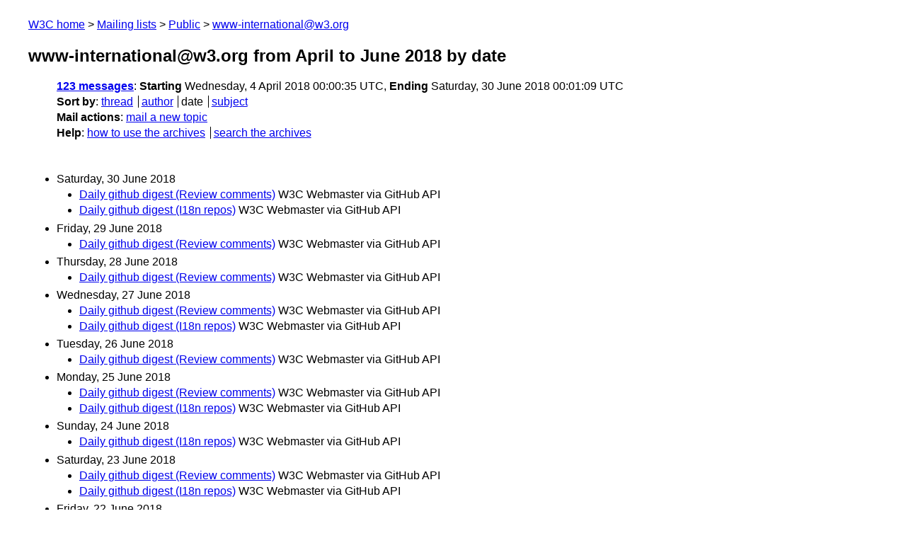

--- FILE ---
content_type: text/html
request_url: https://lists.w3.org/Archives/Public/www-international/2018AprJun/index.html
body_size: 2220
content:
<!DOCTYPE html>
<html xmlns="http://www.w3.org/1999/xhtml" lang="en">
<head>
<meta charset="UTF-8" />
<meta name="viewport" content="width=device-width, initial-scale=1" />
<meta name="generator" content="hypermail 3.0.0, see https://github.com/hypermail-project/hypermail/" />
<title>www-international@w3.org from April to June 2018: by date</title>
<meta name="Subject" content="by date" />
<meta name="robots" content="noindex" />
<link rel="stylesheet" title="Normal view" href="/assets/styles/public.css" />
<link rel="help" href="/Help/" />
<link rel="start" href="../" title="www-international@w3.org archives" />
<script defer="defer" src="/assets/js/archives.js"></script>
</head>
<body class="index">
<header class="head">
<nav class="breadcrumb" id="upper">
  <ul>
    <li><a href="https://www.w3.org/">W3C home</a></li>
    <li><a href="/">Mailing lists</a></li>
    <li><a href="../../">Public</a></li>
    <li><a href="../" rel="start">www-international@w3.org</a></li>
  </ul>
</nav>
<h1><span class="archive-label">www-international@w3.org from April to June 2018</span> by date</h1>
<nav id="navbar">
<ul class="hmenu_container">
<li><span class="heading"><a href="#first">123 messages</a></span>: <span class="heading">Starting</span> Wednesday,  4 April 2018 00:00:35 UTC, <span class="heading">Ending</span> Saturday, 30 June 2018 00:01:09 UTC</li>
<li><span class="heading">Sort by</span>: <ul class="hmenu"><li><a href="thread.html" rel="alternate">thread</a></li>
<li><a href="author.html" rel="alternate">author</a></li>
<li>date</li>
<li><a href="subject.html" rel="alternate">subject</a></li>
</ul></li>
<li><span class="heading">Mail actions</span>: <ul class="hmenu"><li><a href="mailto:www-international&#x40;&#0119;&#0051;&#0046;&#0111;&#0114;&#0103;">mail a new topic</a></li></ul></li>
<li><span class="heading">Help</span>: <ul class="hmenu">
    <li><a href="/Help/" rel="help">how to use the archives</a></li>
    <li><a href="https://www.w3.org/Search/Mail/Public/search?type-index=www-international&amp;index-type=t">search the archives</a></li>
</ul>
</li></ul>
</nav>
</header>
<main class="messages-list">
<h2 id="first" class="heading">Saturday, 30 June 2018</h2>
<ul>
<li><a id="msg122" href="0122.html">Daily github digest (Review comments)</a> <span class="messages-list-author">W3C Webmaster via GitHub API</span> </li>
<li><a id="msg121" href="0121.html">Daily github digest (I18n repos)</a> <span class="messages-list-author">W3C Webmaster via GitHub API</span> </li>
</ul>
<h2 class="heading">Friday, 29 June 2018</h2>
<ul>
<li><a id="msg120" href="0120.html">Daily github digest (Review comments)</a> <span class="messages-list-author">W3C Webmaster via GitHub API</span> </li>
</ul>
<h2 class="heading">Thursday, 28 June 2018</h2>
<ul>
<li><a id="msg119" href="0119.html">Daily github digest (Review comments)</a> <span class="messages-list-author">W3C Webmaster via GitHub API</span> </li>
</ul>
<h2 class="heading">Wednesday, 27 June 2018</h2>
<ul>
<li><a id="msg118" href="0118.html">Daily github digest (Review comments)</a> <span class="messages-list-author">W3C Webmaster via GitHub API</span> </li>
<li><a id="msg117" href="0117.html">Daily github digest (I18n repos)</a> <span class="messages-list-author">W3C Webmaster via GitHub API</span> </li>
</ul>
<h2 class="heading">Tuesday, 26 June 2018</h2>
<ul>
<li><a id="msg116" href="0116.html">Daily github digest (Review comments)</a> <span class="messages-list-author">W3C Webmaster via GitHub API</span> </li>
</ul>
<h2 class="heading">Monday, 25 June 2018</h2>
<ul>
<li><a id="msg115" href="0115.html">Daily github digest (Review comments)</a> <span class="messages-list-author">W3C Webmaster via GitHub API</span> </li>
<li><a id="msg114" href="0114.html">Daily github digest (I18n repos)</a> <span class="messages-list-author">W3C Webmaster via GitHub API</span> </li>
</ul>
<h2 class="heading">Sunday, 24 June 2018</h2>
<ul>
<li><a id="msg113" href="0113.html">Daily github digest (I18n repos)</a> <span class="messages-list-author">W3C Webmaster via GitHub API</span> </li>
</ul>
<h2 class="heading">Saturday, 23 June 2018</h2>
<ul>
<li><a id="msg112" href="0112.html">Daily github digest (Review comments)</a> <span class="messages-list-author">W3C Webmaster via GitHub API</span> </li>
<li><a id="msg111" href="0111.html">Daily github digest (I18n repos)</a> <span class="messages-list-author">W3C Webmaster via GitHub API</span> </li>
</ul>
<h2 class="heading">Friday, 22 June 2018</h2>
<ul>
<li><a id="msg110" href="0110.html">Daily github digest (I18n repos)</a> <span class="messages-list-author">W3C Webmaster via GitHub API</span> </li>
</ul>
<h2 class="heading">Thursday, 21 June 2018</h2>
<ul>
<li><a id="msg109" href="0109.html">[minutes] Internationalization telecon 2018-06-21</a> <span class="messages-list-author">r12a</span> </li>
<li><a id="msg108" href="0108.html">Daily github digest (Review comments)</a> <span class="messages-list-author">W3C Webmaster via GitHub API</span> </li>
<li><a id="msg107" href="0107.html">Daily github digest (I18n repos)</a> <span class="messages-list-author">W3C Webmaster via GitHub API</span> </li>
</ul>
<h2 class="heading">Wednesday, 20 June 2018</h2>
<ul>
<li><a id="msg106" href="0106.html">Daily github digest (Review comments)</a> <span class="messages-list-author">W3C Webmaster via GitHub API</span> </li>
<li><a id="msg105" href="0105.html">Daily github digest (I18n repos)</a> <span class="messages-list-author">W3C Webmaster via GitHub API</span> </li>
</ul>
<h2 class="heading">Tuesday, 19 June 2018</h2>
<ul>
<li><a id="msg104" href="0104.html">Daily github digest (I18n repos)</a> <span class="messages-list-author">W3C Webmaster via GitHub API</span> </li>
</ul>
<h2 class="heading">Monday, 18 June 2018</h2>
<ul>
<li><a id="msg103" href="0103.html">Daily github digest (Review comments)</a> <span class="messages-list-author">W3C Webmaster via GitHub API</span> </li>
</ul>
<h2 class="heading">Sunday, 17 June 2018</h2>
<ul>
<li><a id="msg102" href="0102.html">Daily github digest (Review comments)</a> <span class="messages-list-author">W3C Webmaster via GitHub API</span> </li>
</ul>
<h2 class="heading">Saturday, 16 June 2018</h2>
<ul>
<li><a id="msg101" href="0101.html">Daily github digest (Review comments)</a> <span class="messages-list-author">W3C Webmaster via GitHub API</span> </li>
</ul>
<h2 class="heading">Friday, 15 June 2018</h2>
<ul>
<li><a id="msg100" href="0100.html">Daily github digest (Review comments)</a> <span class="messages-list-author">W3C Webmaster via GitHub API</span> </li>
<li><a id="msg99" href="0099.html">Daily github digest (I18n repos)</a> <span class="messages-list-author">W3C Webmaster via GitHub API</span> </li>
</ul>
<h2 class="heading">Thursday, 14 June 2018</h2>
<ul>
<li><a id="msg98" href="0098.html">Re: For review: Approaches to line breaking</a> <span class="messages-list-author">Andrew Cunningham</span> </li>
<li><a id="msg97" href="0097.html">Daily github digest (I18n repos)</a> <span class="messages-list-author">W3C Webmaster via GitHub API</span> </li>
</ul>
<h2 class="heading">Wednesday, 13 June 2018</h2>
<ul>
<li><a id="msg96" href="0096.html">For review: Approaches to line breaking</a> <span class="messages-list-author">r12a</span> </li>
<li><a id="msg95" href="0095.html">Daily github digest (Review comments)</a> <span class="messages-list-author">W3C Webmaster via GitHub API</span> </li>
<li><a id="msg94" href="0094.html">Daily github digest (I18n repos)</a> <span class="messages-list-author">W3C Webmaster via GitHub API</span> </li>
</ul>
<h2 class="heading">Tuesday, 12 June 2018</h2>
<ul>
<li><a id="msg93" href="0093.html">Daily github digest (Review comments)</a> <span class="messages-list-author">W3C Webmaster via GitHub API</span> </li>
<li><a id="msg92" href="0092.html">Daily github digest (I18n repos)</a> <span class="messages-list-author">W3C Webmaster via GitHub API</span> </li>
</ul>
<h2 class="heading">Monday, 11 June 2018</h2>
<ul>
<li><a id="msg91" href="0091.html">Daily github digest (Review comments)</a> <span class="messages-list-author">W3C Webmaster via GitHub API</span> </li>
</ul>
<h2 class="heading">Saturday,  9 June 2018</h2>
<ul>
<li><a id="msg90" href="0090.html">Daily github digest (Review comments)</a> <span class="messages-list-author">W3C Webmaster via GitHub API</span> </li>
<li><a id="msg89" href="0089.html">Daily github digest (I18n repos)</a> <span class="messages-list-author">W3C Webmaster via GitHub API</span> </li>
</ul>
<h2 class="heading">Friday,  8 June 2018</h2>
<ul>
<li><a id="msg88" href="0088.html">Daily github digest (I18n repos)</a> <span class="messages-list-author">W3C Webmaster via GitHub API</span> </li>
</ul>
<h2 class="heading">Thursday,  7 June 2018</h2>
<ul>
<li><a id="msg87" href="0087.html">Daily github digest (Review comments)</a> <span class="messages-list-author">W3C Webmaster via GitHub API</span> </li>
<li><a id="msg86" href="0086.html">Daily github digest (I18n repos)</a> <span class="messages-list-author">W3C Webmaster via GitHub API</span> </li>
</ul>
<h2 class="heading">Wednesday,  6 June 2018</h2>
<ul>
<li><a id="msg85" href="0085.html">Daily github digest (I18n repos)</a> <span class="messages-list-author">W3C Webmaster via GitHub API</span> </li>
</ul>
<h2 class="heading">Tuesday,  5 June 2018</h2>
<ul>
<li><a id="msg84" href="0084.html">Daily github digest (I18n repos)</a> <span class="messages-list-author">W3C Webmaster via GitHub API</span> </li>
</ul>
<h2 class="heading">Sunday,  3 June 2018</h2>
<ul>
<li><a id="msg83" href="0083.html">Daily github digest (I18n repos)</a> <span class="messages-list-author">W3C Webmaster via GitHub API</span> </li>
</ul>
<h2 class="heading">Saturday,  2 June 2018</h2>
<ul>
<li><a id="msg82" href="0082.html">Daily github digest (Review comments)</a> <span class="messages-list-author">W3C Webmaster via GitHub API</span> </li>
<li><a id="msg81" href="0081.html">Daily github digest (I18n repos)</a> <span class="messages-list-author">W3C Webmaster via GitHub API</span> </li>
</ul>
<h2 class="heading">Friday,  1 June 2018</h2>
<ul>
<li><a id="msg80" href="0080.html">Daily github digest (Review comments)</a> <span class="messages-list-author">W3C Webmaster via GitHub API</span> </li>
<li><a id="msg79" href="0079.html">Daily github digest (I18n repos)</a> <span class="messages-list-author">W3C Webmaster via GitHub API</span> </li>
</ul>
<h2 class="heading">Thursday, 31 May 2018</h2>
<ul>
<li><a id="msg78" href="0078.html">[minutes] Internationalization telecon 2018-05-31</a> <span class="messages-list-author">r12a</span> </li>
<li><a id="msg77" href="0077.html">Daily github digest (I18n repos)</a> <span class="messages-list-author">W3C Webmaster via GitHub API</span> </li>
</ul>
<h2 class="heading">Wednesday, 30 May 2018</h2>
<ul>
<li><a id="msg76" href="0076.html">Daily github digest (Review comments)</a> <span class="messages-list-author">W3C Webmaster via GitHub API</span> </li>
<li><a id="msg75" href="0075.html">Daily github digest (I18n repos)</a> <span class="messages-list-author">W3C Webmaster via GitHub API</span> </li>
</ul>
<h2 class="heading">Tuesday, 29 May 2018</h2>
<ul>
<li><a id="msg74" href="0074.html">[CSSWG][css-writing-modes] CSS Writing Modes: Updated L3, CR for L4</a> <span class="messages-list-author">fantasai</span> </li>
<li><a id="msg73" href="0073.html">Daily github digest (Review comments)</a> <span class="messages-list-author">W3C Webmaster via GitHub API</span> </li>
<li><a id="msg72" href="0072.html">Daily github digest (I18n repos)</a> <span class="messages-list-author">W3C Webmaster via GitHub API</span> </li>
</ul>
<h2 class="heading">Monday, 28 May 2018</h2>
<ul>
<li><a id="msg71" href="0071.html">Daily github digest (Review comments)</a> <span class="messages-list-author">W3C Webmaster via GitHub API</span> </li>
<li><a id="msg70" href="0070.html">Daily github digest (I18n repos)</a> <span class="messages-list-author">W3C Webmaster via GitHub API</span> </li>
</ul>
<h2 class="heading">Sunday, 27 May 2018</h2>
<ul>
<li><a id="msg69" href="0069.html">Daily github digest (Review comments)</a> <span class="messages-list-author">W3C Webmaster via GitHub API</span> </li>
<li><a id="msg68" href="0068.html">Daily github digest (I18n repos)</a> <span class="messages-list-author">W3C Webmaster via GitHub API</span> </li>
</ul>
<h2 class="heading">Saturday, 26 May 2018</h2>
<ul>
<li><a id="msg67" href="0067.html">Daily github digest (Review comments)</a> <span class="messages-list-author">W3C Webmaster via GitHub API</span> </li>
<li><a id="msg66" href="0066.html">Daily github digest (I18n repos)</a> <span class="messages-list-author">W3C Webmaster via GitHub API</span> </li>
</ul>
<h2 class="heading">Friday, 25 May 2018</h2>
<ul>
<li><a id="msg65" href="0065.html">Daily github digest (Review comments)</a> <span class="messages-list-author">W3C Webmaster via GitHub API</span> </li>
<li><a id="msg64" href="0064.html">Daily github digest (I18n repos)</a> <span class="messages-list-author">W3C Webmaster via GitHub API</span> </li>
</ul>
<h2 class="heading">Thursday, 24 May 2018</h2>
<ul>
<li><a id="msg63" href="0063.html">[minutes] Internationalization telecon 2018-05-24</a> <span class="messages-list-author">r12a</span> </li>
<li><a id="msg62" href="0062.html">Daily github digest (Review comments)</a> <span class="messages-list-author">W3C Webmaster via GitHub API</span> </li>
<li><a id="msg61" href="0061.html">Daily github digest (I18n repos)</a> <span class="messages-list-author">W3C Webmaster via GitHub API</span> </li>
</ul>
<h2 class="heading">Wednesday, 23 May 2018</h2>
<ul>
<li><a id="msg60" href="0060.html">Daily github digest (Review comments)</a> <span class="messages-list-author">W3C Webmaster via GitHub API</span> </li>
<li><a id="msg59" href="0059.html">Daily github digest (I18n repos)</a> <span class="messages-list-author">W3C Webmaster via GitHub API</span> </li>
</ul>
<h2 class="heading">Tuesday, 22 May 2018</h2>
<ul>
<li><a id="msg58" href="0058.html">Daily github digest (Review comments)</a> <span class="messages-list-author">W3C Webmaster via GitHub API</span> </li>
<li><a id="msg57" href="0057.html">Daily github digest (I18n repos)</a> <span class="messages-list-author">W3C Webmaster via GitHub API</span> </li>
</ul>
<h2 class="heading">Monday, 21 May 2018</h2>
<ul>
<li><a id="msg56" href="0056.html">Daily github digest (Review comments)</a> <span class="messages-list-author">W3C Webmaster via GitHub API</span> </li>
</ul>
<h2 class="heading">Saturday, 19 May 2018</h2>
<ul>
<li><a id="msg55" href="0055.html">Daily github digest (I18n repos)</a> <span class="messages-list-author">W3C Webmaster via GitHub API</span> </li>
</ul>
<h2 class="heading">Friday, 18 May 2018</h2>
<ul>
<li><a id="msg54" href="0054.html">Daily github digest (I18n repos)</a> <span class="messages-list-author">W3C Webmaster via GitHub API</span> </li>
</ul>
<h2 class="heading">Thursday, 17 May 2018</h2>
<ul>
<li><a id="msg53" href="0053.html">Daily github digest (Review comments)</a> <span class="messages-list-author">W3C Webmaster via GitHub API</span> </li>
</ul>
<h2 class="heading">Tuesday, 15 May 2018</h2>
<ul>
<li><a id="msg52" href="0052.html">Daily github digest (I18n repos)</a> <span class="messages-list-author">W3C Webmaster via GitHub API</span> </li>
</ul>
<h2 class="heading">Monday, 14 May 2018</h2>
<ul>
<li><a id="msg51" href="0051.html">Daily github digest (Review comments)</a> <span class="messages-list-author">W3C Webmaster via GitHub API</span> </li>
<li><a id="msg50" href="0050.html">Daily github digest (I18n repos)</a> <span class="messages-list-author">W3C Webmaster via GitHub API</span> </li>
</ul>
<h2 class="heading">Sunday, 13 May 2018</h2>
<ul>
<li><a id="msg49" href="0049.html">Daily github digest (Review comments)</a> <span class="messages-list-author">W3C Webmaster via GitHub API</span> </li>
<li><a id="msg48" href="0048.html">Daily github digest (I18n repos)</a> <span class="messages-list-author">W3C Webmaster via GitHub API</span> </li>
</ul>
<h2 class="heading">Saturday, 12 May 2018</h2>
<ul>
<li><a id="msg47" href="0047.html">Daily github digest (Review comments)</a> <span class="messages-list-author">W3C Webmaster via GitHub API</span> </li>
<li><a id="msg46" href="0046.html">Daily github digest (I18n repos)</a> <span class="messages-list-author">W3C Webmaster via GitHub API</span> </li>
</ul>
<h2 class="heading">Friday, 11 May 2018</h2>
<ul>
<li><a id="msg45" href="0045.html">Daily github digest (Review comments)</a> <span class="messages-list-author">W3C Webmaster via GitHub API</span> </li>
<li><a id="msg44" href="0044.html">Daily github digest (I18n repos)</a> <span class="messages-list-author">W3C Webmaster via GitHub API</span> </li>
</ul>
<h2 class="heading">Thursday, 10 May 2018</h2>
<ul>
<li><a id="msg43" href="0043.html">[minutes] Internationalization telecon 2018-05-10</a> <span class="messages-list-author">r12a</span> </li>
<li><a id="msg42" href="0042.html">Daily github digest (Review comments)</a> <span class="messages-list-author">W3C Webmaster via GitHub API</span> </li>
<li><a id="msg41" href="0041.html">Daily github digest (I18n repos)</a> <span class="messages-list-author">W3C Webmaster via GitHub API</span> </li>
</ul>
<h2 class="heading">Tuesday,  8 May 2018</h2>
<ul>
<li><a id="msg40" href="0040.html">For last call review: Character Model for the World Wide Web: String  Matching</a> <span class="messages-list-author">r12a</span> </li>
<li><a id="msg39" href="0039.html">Daily github digest (Review comments)</a> <span class="messages-list-author">W3C Webmaster via GitHub API</span> </li>
<li><a id="msg38" href="0038.html">Daily github digest (I18n repos)</a> <span class="messages-list-author">W3C Webmaster via GitHub API</span> </li>
</ul>
<h2 class="heading">Sunday,  6 May 2018</h2>
<ul>
<li><a id="msg37" href="0037.html">Daily github digest (I18n repos)</a> <span class="messages-list-author">W3C Webmaster via GitHub API</span> </li>
</ul>
<h2 class="heading">Saturday,  5 May 2018</h2>
<ul>
<li><a id="msg36" href="0036.html">Daily github digest (I18n repos)</a> <span class="messages-list-author">W3C Webmaster via GitHub API</span> </li>
</ul>
<h2 class="heading">Friday,  4 May 2018</h2>
<ul>
<li><a id="msg35" href="0035.html">Daily github digest (I18n repos)</a> <span class="messages-list-author">W3C Webmaster via GitHub API</span> </li>
</ul>
<h2 class="heading">Thursday,  3 May 2018</h2>
<ul>
<li><a id="msg34" href="0034.html">Daily github digest (I18n repos)</a> <span class="messages-list-author">W3C Webmaster via GitHub API</span> </li>
</ul>
<h2 class="heading">Wednesday,  2 May 2018</h2>
<ul>
<li><a id="msg33" href="0033.html">Daily github digest (I18n repos)</a> <span class="messages-list-author">W3C Webmaster via GitHub API</span> </li>
</ul>
<h2 class="heading">Tuesday,  1 May 2018</h2>
<ul>
<li><a id="msg32" href="0032.html">Daily github digest (Review comments)</a> <span class="messages-list-author">W3C Webmaster via GitHub API</span> </li>
<li><a id="msg31" href="0031.html">Daily github digest (I18n repos)</a> <span class="messages-list-author">W3C Webmaster via GitHub API</span> </li>
</ul>
<h2 class="heading">Sunday, 29 April 2018</h2>
<ul>
<li><a id="msg30" href="0030.html">Daily github digest (I18n repos)</a> <span class="messages-list-author">W3C Webmaster via GitHub API</span> </li>
</ul>
<h2 class="heading">Saturday, 28 April 2018</h2>
<ul>
<li><a id="msg29" href="0029.html">Daily github digest (Review comments)</a> <span class="messages-list-author">W3C Webmaster via GitHub API</span> </li>
<li><a id="msg28" href="0028.html">Daily github digest (I18n repos)</a> <span class="messages-list-author">W3C Webmaster via GitHub API</span> </li>
</ul>
<h2 class="heading">Friday, 27 April 2018</h2>
<ul>
<li><a id="msg27" href="0027.html">Daily github digest (I18n repos)</a> <span class="messages-list-author">W3C Webmaster via GitHub API</span> </li>
</ul>
<h2 class="heading">Thursday, 26 April 2018</h2>
<ul>
<li><a id="msg26" href="0026.html">Daily github digest (Review comments)</a> <span class="messages-list-author">W3C Webmaster via GitHub API</span> </li>
</ul>
<h2 class="heading">Wednesday, 25 April 2018</h2>
<ul>
<li><a id="msg25" href="0025.html">Daily github digest (Review comments)</a> <span class="messages-list-author">W3C Webmaster via GitHub API</span> </li>
</ul>
<h2 class="heading">Tuesday, 24 April 2018</h2>
<ul>
<li><a id="msg24" href="0024.html">Daily github digest (I18n repos)</a> <span class="messages-list-author">W3C Webmaster via GitHub API</span> </li>
</ul>
<h2 class="heading">Monday, 23 April 2018</h2>
<ul>
<li><a id="msg23" href="0023.html">[CSSWG][css-align-3] Updated WD of CSS Box Alignment Level 3</a> <span class="messages-list-author">fantasai</span> </li>
<li><a id="msg22" href="0022.html">Daily github digest (I18n repos)</a> <span class="messages-list-author">W3C Webmaster via GitHub API</span> </li>
</ul>
<h2 class="heading">Sunday, 22 April 2018</h2>
<ul>
<li><a id="msg21" href="0021.html">Daily github digest (Review comments)</a> <span class="messages-list-author">W3C Webmaster via GitHub API</span> </li>
</ul>
<h2 class="heading">Saturday, 21 April 2018</h2>
<ul>
<li><a id="msg20" href="0020.html">Daily github digest (Review comments)</a> <span class="messages-list-author">W3C Webmaster via GitHub API</span> </li>
<li><a id="msg19" href="0019.html">Daily github digest (I18n repos)</a> <span class="messages-list-author">W3C Webmaster via GitHub API</span> </li>
</ul>
<h2 class="heading">Friday, 20 April 2018</h2>
<ul>
<li><a id="msg18" href="0018.html">Daily github digest (I18n repos)</a> <span class="messages-list-author">W3C Webmaster via GitHub API</span> </li>
</ul>
<h2 class="heading">Thursday, 19 April 2018</h2>
<ul>
<li><a id="msg17" href="0017.html">[minutes] Internationalization telecon 2018-04-19</a> <span class="messages-list-author">r12a</span> </li>
<li><a id="msg16" href="0016.html">Three Internationalization (I18n) Groups Charters Extended</a> <span class="messages-list-author">Xueyuan</span> </li>
<li><a id="msg15" href="0015.html">Daily github digest (I18n repos)</a> <span class="messages-list-author">W3C Webmaster via GitHub API</span> </li>
</ul>
<h2 class="heading">Tuesday, 17 April 2018</h2>
<ul>
<li><a id="msg14" href="0014.html">Daily github digest (Review comments)</a> <span class="messages-list-author">W3C Webmaster via GitHub API</span> </li>
</ul>
<h2 class="heading">Monday, 16 April 2018</h2>
<ul>
<li><a id="msg13" href="0013.html">New translations into Russian</a> <span class="messages-list-author">r12a</span> </li>
</ul>
<h2 class="heading">Friday, 13 April 2018</h2>
<ul>
<li><a id="msg12" href="0012.html">Daily github digest (Review comments)</a> <span class="messages-list-author">W3C Webmaster via GitHub API</span> </li>
<li><a id="msg11" href="0011.html">Daily github digest (I18n repos)</a> <span class="messages-list-author">W3C Webmaster via GitHub API</span> </li>
</ul>
<h2 class="heading">Thursday, 12 April 2018</h2>
<ul>
<li><a id="msg10" href="0010.html">Daily github digest (Review comments)</a> <span class="messages-list-author">W3C Webmaster via GitHub API</span> </li>
<li><a id="msg9" href="0009.html">Daily github digest (I18n repos)</a> <span class="messages-list-author">W3C Webmaster via GitHub API</span> </li>
</ul>
<h2 class="heading">Wednesday, 11 April 2018</h2>
<ul>
<li><a id="msg8" href="0008.html">Daily github digest (Review comments)</a> <span class="messages-list-author">W3C Webmaster via GitHub API</span> </li>
<li><a id="msg7" href="0007.html">Daily github digest (I18n repos)</a> <span class="messages-list-author">W3C Webmaster via GitHub API</span> </li>
</ul>
<h2 class="heading">Tuesday, 10 April 2018</h2>
<ul>
<li><a id="msg6" href="0006.html">Daily github digest (Review comments)</a> <span class="messages-list-author">W3C Webmaster via GitHub API</span> </li>
</ul>
<h2 class="heading">Saturday,  7 April 2018</h2>
<ul>
<li><a id="msg5" href="0005.html">Daily github digest (I18n repos)</a> <span class="messages-list-author">W3C Webmaster via GitHub API</span> </li>
</ul>
<h2 class="heading">Friday,  6 April 2018</h2>
<ul>
<li><a id="msg4" href="0004.html">Daily github digest (Review comments)</a> <span class="messages-list-author">W3C Webmaster via GitHub API</span> </li>
</ul>
<h2 class="heading">Thursday,  5 April 2018</h2>
<ul>
<li><a id="msg3" href="0003.html">Daily github digest (Review comments)</a> <span class="messages-list-author">W3C Webmaster via GitHub API</span> </li>
<li><a id="msg2" href="0002.html">Daily github digest (I18n repos)</a> <span class="messages-list-author">W3C Webmaster via GitHub API</span> </li>
</ul>
<h2 class="heading">Wednesday,  4 April 2018</h2>
<ul>
<li><a id="msg1" href="0001.html">Daily github digest (Review comments)</a> <span class="messages-list-author">W3C Webmaster via GitHub API</span> </li>
<li><a id="msg0" href="0000.html">Daily github digest (I18n repos)</a> <span class="messages-list-author">W3C Webmaster via GitHub API</span> </li>
</ul>
<p id="end" class="last-message-date"><span class="heading">Last message date</span>: Saturday, 30 June 2018 00:01:09 UTC</p>
</main>
<footer class="foot">
<nav id="navbarfoot">
<ul class="hmenu_container">
<li><span class="heading"><a href="#first">123 messages</a>; sort by</span>:
<ul class="hmenu">
<li><a href="thread.html">thread</a></li>
<li><a href="author.html">author</a></li>
<li>date</li>
<li><a href="subject.html">subject</a></li>
</ul>
</li><li><span class="heading">Mail actions</span>: <ul class="hmenu"><li><a href="mailto:www-international&#x40;&#0119;&#0051;&#0046;&#0111;&#0114;&#0103;">mail a new topic</a></li></ul></li>
</ul>
</nav>
<!-- trailer="footer" -->
<p class="colophon">
This archive was generated by <a href="https://github.com/hypermail-project/hypermail/">hypermail 3.0.0</a>: Wednesday,  3 July 2024 00:03:29 UTC
</p>
</footer>
</body>
</html>
